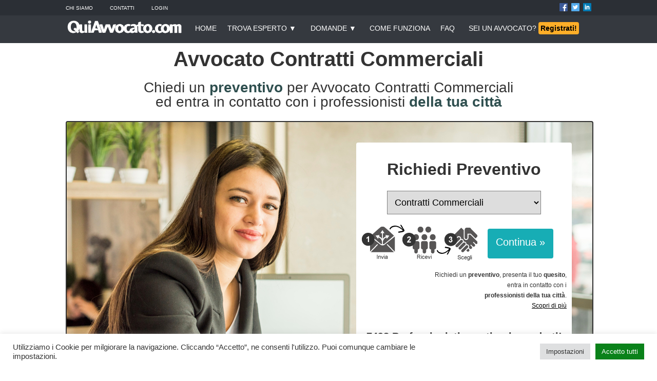

--- FILE ---
content_type: text/html; charset=UTF-8
request_url: https://www.quiavvocato.com/contratti_commerciali-avvocati/
body_size: 19534
content:
<!DOCTYPE html>
<html lang="it-IT">
<head>
<meta name="viewport" content="width=device-width, initial-scale=1">    
<meta charset="UTF-8">
<link rel="profile" href="https://gmpg.org/xfn/11">
<link rel='icon' type='image/x-icon' href='/qa/favicon.ico' />	
<title>Contratti Commerciali - Avvocati  - QuiAvvocato.com</title>
<!-- Questo sito web esegue CAOS per WordPress -->
<meta name='robots' content='index, follow, max-image-preview:large, max-snippet:-1, max-video-preview:-1' />
<style>img:is([sizes="auto" i], [sizes^="auto," i]) { contain-intrinsic-size: 3000px 1500px }</style>
<!-- This site is optimized with the Yoast SEO plugin v26.3 - https://yoast.com/wordpress/plugins/seo/ -->
<meta name="description" content="Trova Avvocati Contratti Commerciali a  e chiedi un preventivo." />
<link rel="canonical" href="https://www.quiavvocato.com/contratti_commerciali-avvocati/" />
<link rel="next" href="https://www.quiavvocato.com/contratti_commerciali-avvocati/page/2/" />
<meta property="og:locale" content="it_IT" />
<meta property="og:type" content="article" />
<meta property="og:title" content="Contratti Commerciali - Avvocati  - QuiAvvocato.com" />
<meta property="og:description" content="Trova Avvocati Contratti Commerciali a  e chiedi un preventivo." />
<meta property="og:url" content="https://www.quiavvocato.com/contratti_commerciali-avvocati/" />
<meta property="og:site_name" content="QuiAvvocato.com" />
<meta name="twitter:card" content="summary_large_image" />
<script type="application/ld+json" class="yoast-schema-graph">{"@context":"https://schema.org","@graph":[{"@type":"CollectionPage","@id":"https://www.quiavvocato.com/contratti_commerciali-avvocati/","url":"https://www.quiavvocato.com/contratti_commerciali-avvocati/","name":"Avvocati Contratti Commerciali - QuiAvvocato.com","isPartOf":{"@id":"https://www.quiavvocato.com/#website"},"primaryImageOfPage":{"@id":"https://www.quiavvocato.com/contratti_commerciali-avvocati/#primaryimage"},"image":{"@id":"https://www.quiavvocato.com/contratti_commerciali-avvocati/#primaryimage"},"thumbnailUrl":"https://www.quiavvocato.com/wp-content/uploads/2023/07/PhotoRoom_20230513_192552.jpeg","description":"Studio Legale Contratti Commerciali, trova avvocati per Contratti Commerciali e chiedi un preventivo per le tue esigenze di consulenza legale, civile e penale.","breadcrumb":{"@id":"https://www.quiavvocato.com/contratti_commerciali-avvocati/#breadcrumb"},"inLanguage":"it-IT"},{"@type":"ImageObject","inLanguage":"it-IT","@id":"https://www.quiavvocato.com/contratti_commerciali-avvocati/#primaryimage","url":"https://www.quiavvocato.com/wp-content/uploads/2023/07/PhotoRoom_20230513_192552.jpeg","contentUrl":"https://www.quiavvocato.com/wp-content/uploads/2023/07/PhotoRoom_20230513_192552.jpeg","width":1340,"height":1377},{"@type":"BreadcrumbList","@id":"https://www.quiavvocato.com/contratti_commerciali-avvocati/#breadcrumb","itemListElement":[{"@type":"ListItem","position":1,"name":"Home","item":"https://www.quiavvocato.com/"},{"@type":"ListItem","position":2,"name":"Contratti Commerciali"}]},{"@type":"WebSite","@id":"https://www.quiavvocato.com/#website","url":"https://www.quiavvocato.com/","name":"QuiAvvocato.com","description":"Il portale degli Avvocati","publisher":{"@id":"https://www.quiavvocato.com/#organization"},"potentialAction":[{"@type":"SearchAction","target":{"@type":"EntryPoint","urlTemplate":"https://www.quiavvocato.com/?s={search_term_string}"},"query-input":{"@type":"PropertyValueSpecification","valueRequired":true,"valueName":"search_term_string"}}],"inLanguage":"it-IT"},{"@type":"Organization","@id":"https://www.quiavvocato.com/#organization","name":"QuiAvvocato.com","url":"https://www.quiavvocato.com/","logo":{"@type":"ImageObject","inLanguage":"it-IT","@id":"https://www.quiavvocato.com/#/schema/logo/image/","url":"https://www.quiavvocato.com/wp-content/uploads/2021/11/quiavvocato-logo-2020-2.png","contentUrl":"https://www.quiavvocato.com/wp-content/uploads/2021/11/quiavvocato-logo-2020-2.png","width":350,"height":49,"caption":"QuiAvvocato.com"},"image":{"@id":"https://www.quiavvocato.com/#/schema/logo/image/"}}]}</script>
<!-- / Yoast SEO plugin. -->
<link rel='dns-prefetch' href='//maps.googleapis.com' />
<link rel='preconnect' href='//www.google-analytics.com' />
<link rel="alternate" type="application/rss+xml" title="Feed QuiAvvocato.com &raquo; Contratti Commerciali Categoria Professionisti" href="https://www.quiavvocato.com/contratti_commerciali-avvocati/feed/" />
<!-- <link rel='stylesheet' id='wp-block-library-css' href='https://www.quiavvocato.com/wp-includes/css/dist/block-library/style.min.css?ver=6.8.3' type='text/css' media='all' /> -->
<link rel="stylesheet" type="text/css" href="//www.quiavvocato.com/wp-content/cache/wpfc-minified/e49xbt4/84py.css" media="all"/>
<style id='classic-theme-styles-inline-css' type='text/css'>
/*! This file is auto-generated */
.wp-block-button__link{color:#fff;background-color:#32373c;border-radius:9999px;box-shadow:none;text-decoration:none;padding:calc(.667em + 2px) calc(1.333em + 2px);font-size:1.125em}.wp-block-file__button{background:#32373c;color:#fff;text-decoration:none}
</style>
<style id='global-styles-inline-css' type='text/css'>
:root{--wp--preset--aspect-ratio--square: 1;--wp--preset--aspect-ratio--4-3: 4/3;--wp--preset--aspect-ratio--3-4: 3/4;--wp--preset--aspect-ratio--3-2: 3/2;--wp--preset--aspect-ratio--2-3: 2/3;--wp--preset--aspect-ratio--16-9: 16/9;--wp--preset--aspect-ratio--9-16: 9/16;--wp--preset--color--black: #000000;--wp--preset--color--cyan-bluish-gray: #abb8c3;--wp--preset--color--white: #ffffff;--wp--preset--color--pale-pink: #f78da7;--wp--preset--color--vivid-red: #cf2e2e;--wp--preset--color--luminous-vivid-orange: #ff6900;--wp--preset--color--luminous-vivid-amber: #fcb900;--wp--preset--color--light-green-cyan: #7bdcb5;--wp--preset--color--vivid-green-cyan: #00d084;--wp--preset--color--pale-cyan-blue: #8ed1fc;--wp--preset--color--vivid-cyan-blue: #0693e3;--wp--preset--color--vivid-purple: #9b51e0;--wp--preset--gradient--vivid-cyan-blue-to-vivid-purple: linear-gradient(135deg,rgba(6,147,227,1) 0%,rgb(155,81,224) 100%);--wp--preset--gradient--light-green-cyan-to-vivid-green-cyan: linear-gradient(135deg,rgb(122,220,180) 0%,rgb(0,208,130) 100%);--wp--preset--gradient--luminous-vivid-amber-to-luminous-vivid-orange: linear-gradient(135deg,rgba(252,185,0,1) 0%,rgba(255,105,0,1) 100%);--wp--preset--gradient--luminous-vivid-orange-to-vivid-red: linear-gradient(135deg,rgba(255,105,0,1) 0%,rgb(207,46,46) 100%);--wp--preset--gradient--very-light-gray-to-cyan-bluish-gray: linear-gradient(135deg,rgb(238,238,238) 0%,rgb(169,184,195) 100%);--wp--preset--gradient--cool-to-warm-spectrum: linear-gradient(135deg,rgb(74,234,220) 0%,rgb(151,120,209) 20%,rgb(207,42,186) 40%,rgb(238,44,130) 60%,rgb(251,105,98) 80%,rgb(254,248,76) 100%);--wp--preset--gradient--blush-light-purple: linear-gradient(135deg,rgb(255,206,236) 0%,rgb(152,150,240) 100%);--wp--preset--gradient--blush-bordeaux: linear-gradient(135deg,rgb(254,205,165) 0%,rgb(254,45,45) 50%,rgb(107,0,62) 100%);--wp--preset--gradient--luminous-dusk: linear-gradient(135deg,rgb(255,203,112) 0%,rgb(199,81,192) 50%,rgb(65,88,208) 100%);--wp--preset--gradient--pale-ocean: linear-gradient(135deg,rgb(255,245,203) 0%,rgb(182,227,212) 50%,rgb(51,167,181) 100%);--wp--preset--gradient--electric-grass: linear-gradient(135deg,rgb(202,248,128) 0%,rgb(113,206,126) 100%);--wp--preset--gradient--midnight: linear-gradient(135deg,rgb(2,3,129) 0%,rgb(40,116,252) 100%);--wp--preset--font-size--small: 13px;--wp--preset--font-size--medium: 20px;--wp--preset--font-size--large: 36px;--wp--preset--font-size--x-large: 42px;--wp--preset--spacing--20: 0.44rem;--wp--preset--spacing--30: 0.67rem;--wp--preset--spacing--40: 1rem;--wp--preset--spacing--50: 1.5rem;--wp--preset--spacing--60: 2.25rem;--wp--preset--spacing--70: 3.38rem;--wp--preset--spacing--80: 5.06rem;--wp--preset--shadow--natural: 6px 6px 9px rgba(0, 0, 0, 0.2);--wp--preset--shadow--deep: 12px 12px 50px rgba(0, 0, 0, 0.4);--wp--preset--shadow--sharp: 6px 6px 0px rgba(0, 0, 0, 0.2);--wp--preset--shadow--outlined: 6px 6px 0px -3px rgba(255, 255, 255, 1), 6px 6px rgba(0, 0, 0, 1);--wp--preset--shadow--crisp: 6px 6px 0px rgba(0, 0, 0, 1);}:where(.is-layout-flex){gap: 0.5em;}:where(.is-layout-grid){gap: 0.5em;}body .is-layout-flex{display: flex;}.is-layout-flex{flex-wrap: wrap;align-items: center;}.is-layout-flex > :is(*, div){margin: 0;}body .is-layout-grid{display: grid;}.is-layout-grid > :is(*, div){margin: 0;}:where(.wp-block-columns.is-layout-flex){gap: 2em;}:where(.wp-block-columns.is-layout-grid){gap: 2em;}:where(.wp-block-post-template.is-layout-flex){gap: 1.25em;}:where(.wp-block-post-template.is-layout-grid){gap: 1.25em;}.has-black-color{color: var(--wp--preset--color--black) !important;}.has-cyan-bluish-gray-color{color: var(--wp--preset--color--cyan-bluish-gray) !important;}.has-white-color{color: var(--wp--preset--color--white) !important;}.has-pale-pink-color{color: var(--wp--preset--color--pale-pink) !important;}.has-vivid-red-color{color: var(--wp--preset--color--vivid-red) !important;}.has-luminous-vivid-orange-color{color: var(--wp--preset--color--luminous-vivid-orange) !important;}.has-luminous-vivid-amber-color{color: var(--wp--preset--color--luminous-vivid-amber) !important;}.has-light-green-cyan-color{color: var(--wp--preset--color--light-green-cyan) !important;}.has-vivid-green-cyan-color{color: var(--wp--preset--color--vivid-green-cyan) !important;}.has-pale-cyan-blue-color{color: var(--wp--preset--color--pale-cyan-blue) !important;}.has-vivid-cyan-blue-color{color: var(--wp--preset--color--vivid-cyan-blue) !important;}.has-vivid-purple-color{color: var(--wp--preset--color--vivid-purple) !important;}.has-black-background-color{background-color: var(--wp--preset--color--black) !important;}.has-cyan-bluish-gray-background-color{background-color: var(--wp--preset--color--cyan-bluish-gray) !important;}.has-white-background-color{background-color: var(--wp--preset--color--white) !important;}.has-pale-pink-background-color{background-color: var(--wp--preset--color--pale-pink) !important;}.has-vivid-red-background-color{background-color: var(--wp--preset--color--vivid-red) !important;}.has-luminous-vivid-orange-background-color{background-color: var(--wp--preset--color--luminous-vivid-orange) !important;}.has-luminous-vivid-amber-background-color{background-color: var(--wp--preset--color--luminous-vivid-amber) !important;}.has-light-green-cyan-background-color{background-color: var(--wp--preset--color--light-green-cyan) !important;}.has-vivid-green-cyan-background-color{background-color: var(--wp--preset--color--vivid-green-cyan) !important;}.has-pale-cyan-blue-background-color{background-color: var(--wp--preset--color--pale-cyan-blue) !important;}.has-vivid-cyan-blue-background-color{background-color: var(--wp--preset--color--vivid-cyan-blue) !important;}.has-vivid-purple-background-color{background-color: var(--wp--preset--color--vivid-purple) !important;}.has-black-border-color{border-color: var(--wp--preset--color--black) !important;}.has-cyan-bluish-gray-border-color{border-color: var(--wp--preset--color--cyan-bluish-gray) !important;}.has-white-border-color{border-color: var(--wp--preset--color--white) !important;}.has-pale-pink-border-color{border-color: var(--wp--preset--color--pale-pink) !important;}.has-vivid-red-border-color{border-color: var(--wp--preset--color--vivid-red) !important;}.has-luminous-vivid-orange-border-color{border-color: var(--wp--preset--color--luminous-vivid-orange) !important;}.has-luminous-vivid-amber-border-color{border-color: var(--wp--preset--color--luminous-vivid-amber) !important;}.has-light-green-cyan-border-color{border-color: var(--wp--preset--color--light-green-cyan) !important;}.has-vivid-green-cyan-border-color{border-color: var(--wp--preset--color--vivid-green-cyan) !important;}.has-pale-cyan-blue-border-color{border-color: var(--wp--preset--color--pale-cyan-blue) !important;}.has-vivid-cyan-blue-border-color{border-color: var(--wp--preset--color--vivid-cyan-blue) !important;}.has-vivid-purple-border-color{border-color: var(--wp--preset--color--vivid-purple) !important;}.has-vivid-cyan-blue-to-vivid-purple-gradient-background{background: var(--wp--preset--gradient--vivid-cyan-blue-to-vivid-purple) !important;}.has-light-green-cyan-to-vivid-green-cyan-gradient-background{background: var(--wp--preset--gradient--light-green-cyan-to-vivid-green-cyan) !important;}.has-luminous-vivid-amber-to-luminous-vivid-orange-gradient-background{background: var(--wp--preset--gradient--luminous-vivid-amber-to-luminous-vivid-orange) !important;}.has-luminous-vivid-orange-to-vivid-red-gradient-background{background: var(--wp--preset--gradient--luminous-vivid-orange-to-vivid-red) !important;}.has-very-light-gray-to-cyan-bluish-gray-gradient-background{background: var(--wp--preset--gradient--very-light-gray-to-cyan-bluish-gray) !important;}.has-cool-to-warm-spectrum-gradient-background{background: var(--wp--preset--gradient--cool-to-warm-spectrum) !important;}.has-blush-light-purple-gradient-background{background: var(--wp--preset--gradient--blush-light-purple) !important;}.has-blush-bordeaux-gradient-background{background: var(--wp--preset--gradient--blush-bordeaux) !important;}.has-luminous-dusk-gradient-background{background: var(--wp--preset--gradient--luminous-dusk) !important;}.has-pale-ocean-gradient-background{background: var(--wp--preset--gradient--pale-ocean) !important;}.has-electric-grass-gradient-background{background: var(--wp--preset--gradient--electric-grass) !important;}.has-midnight-gradient-background{background: var(--wp--preset--gradient--midnight) !important;}.has-small-font-size{font-size: var(--wp--preset--font-size--small) !important;}.has-medium-font-size{font-size: var(--wp--preset--font-size--medium) !important;}.has-large-font-size{font-size: var(--wp--preset--font-size--large) !important;}.has-x-large-font-size{font-size: var(--wp--preset--font-size--x-large) !important;}
:where(.wp-block-post-template.is-layout-flex){gap: 1.25em;}:where(.wp-block-post-template.is-layout-grid){gap: 1.25em;}
:where(.wp-block-columns.is-layout-flex){gap: 2em;}:where(.wp-block-columns.is-layout-grid){gap: 2em;}
:root :where(.wp-block-pullquote){font-size: 1.5em;line-height: 1.6;}
</style>
<!-- <link rel='stylesheet' id='cookie-law-info-css' href='https://www.quiavvocato.com/wp-content/plugins/cookie-law-info/legacy/public/css/cookie-law-info-public.css?ver=3.3.6' type='text/css' media='all' /> -->
<!-- <link rel='stylesheet' id='cookie-law-info-gdpr-css' href='https://www.quiavvocato.com/wp-content/plugins/cookie-law-info/legacy/public/css/cookie-law-info-gdpr.css?ver=3.3.6' type='text/css' media='all' /> -->
<!-- <link rel='stylesheet' id='theme-styles-css' href='https://www.quiavvocato.com/wp-content/themes/quitheme/desktop.css?ver=1.1.2' type='text/css' media='all' /> -->
<!-- <link rel='stylesheet' id='mobile-theme-styles-css' href='https://www.quiavvocato.com/wp-content/themes/quitheme/mobile.css?ver=1.0.9' type='text/css' media='all' /> -->
<link rel="stylesheet" type="text/css" href="//www.quiavvocato.com/wp-content/cache/wpfc-minified/7bm2bo7k/84py.css" media="all"/>
<script src='//www.quiavvocato.com/wp-content/cache/wpfc-minified/ke012r10/84py.js' type="text/javascript"></script>
<!-- <script type="text/javascript" src="https://www.quiavvocato.com/wp-includes/js/jquery/jquery.min.js?ver=3.7.1" id="jquery-core-js"></script> -->
<!-- <script type="text/javascript" src="https://www.quiavvocato.com/wp-includes/js/jquery/jquery-migrate.min.js?ver=3.4.1" id="jquery-migrate-js"></script> -->
<script type="text/javascript" id="cookie-law-info-js-extra">
/* <![CDATA[ */
var Cli_Data = {"nn_cookie_ids":[],"cookielist":[],"non_necessary_cookies":[],"ccpaEnabled":"","ccpaRegionBased":"","ccpaBarEnabled":"","strictlyEnabled":["necessary","obligatoire"],"ccpaType":"gdpr","js_blocking":"1","custom_integration":"","triggerDomRefresh":"","secure_cookies":""};
var cli_cookiebar_settings = {"animate_speed_hide":"500","animate_speed_show":"500","background":"#FFF","border":"#b1a6a6c2","border_on":"","button_1_button_colour":"#0d4d70","button_1_button_hover":"#0a3e5a","button_1_link_colour":"#fff","button_1_as_button":"1","button_1_new_win":"","button_2_button_colour":"#333","button_2_button_hover":"#292929","button_2_link_colour":"#444","button_2_as_button":"","button_2_hidebar":"","button_3_button_colour":"#dedfe0","button_3_button_hover":"#b2b2b3","button_3_link_colour":"#333333","button_3_as_button":"1","button_3_new_win":"","button_4_button_colour":"#dedfe0","button_4_button_hover":"#b2b2b3","button_4_link_colour":"#333333","button_4_as_button":"1","button_7_button_colour":"#0a821a","button_7_button_hover":"#086815","button_7_link_colour":"#fff","button_7_as_button":"1","button_7_new_win":"","font_family":"inherit","header_fix":"","notify_animate_hide":"1","notify_animate_show":"","notify_div_id":"#cookie-law-info-bar","notify_position_horizontal":"right","notify_position_vertical":"bottom","scroll_close":"","scroll_close_reload":"","accept_close_reload":"","reject_close_reload":"","showagain_tab":"","showagain_background":"#fff","showagain_border":"#000","showagain_div_id":"#cookie-law-info-again","showagain_x_position":"100px","text":"#333333","show_once_yn":"","show_once":"10000","logging_on":"","as_popup":"","popup_overlay":"1","bar_heading_text":"","cookie_bar_as":"banner","popup_showagain_position":"bottom-right","widget_position":"left"};
var log_object = {"ajax_url":"https:\/\/www.quiavvocato.com\/wp-admin\/admin-ajax.php"};
/* ]]> */
</script>
<script src='//www.quiavvocato.com/wp-content/cache/wpfc-minified/6zqntw8g/84py.js' type="text/javascript"></script>
<!-- <script type="text/javascript" src="https://www.quiavvocato.com/wp-content/plugins/cookie-law-info/legacy/public/js/cookie-law-info-public.js?ver=3.3.6" id="cookie-law-info-js"></script> -->
<script type="text/javascript" src="https://maps.googleapis.com/maps/api/js?key=AIzaSyBJVaNC0R5Ep2hoKMhVnwRXAFLYP8ioZiY&amp;libraries=places&amp;callback=Function.prototype&amp;ver=6.8.3" id="googlemaps_js-js"></script>
<script src='//www.quiavvocato.com/wp-content/cache/wpfc-minified/dh4c1572/84py.js' type="text/javascript"></script>
<!-- <script data-cfasync="false" type="text/javascript" src="https://www.quiavvocato.com/wp-content/uploads/caos/bbbf4e4e.js?id=G-DNFQQWXC3R" id="caos-gtag-js"></script> -->
<script data-cfasync="false" type="text/javascript" id="caos-gtag-js-after">
/* <![CDATA[ */
window.dataLayer = window.dataLayer || [];
function gtag() {
dataLayer.push(arguments);
}
gtag('js', new Date());
gtag('config', 'G-DNFQQWXC3R', {"cookie_domain":"www.quiavvocato.com","cookie_flags":"samesite=none;secure","allow_google_signals":true});
/* ]]> */
</script>
<script></script><link rel="https://api.w.org/" href="https://www.quiavvocato.com/wp-json/" /><link rel="EditURI" type="application/rsd+xml" title="RSD" href="https://www.quiavvocato.com/xmlrpc.php?rsd" />
<link rel="icon" href="https://www.quiavvocato.com/wp-content/uploads/2023/02/cropped-qa-favicon-32x32.jpg" sizes="32x32" />
<link rel="icon" href="https://www.quiavvocato.com/wp-content/uploads/2023/02/cropped-qa-favicon-192x192.jpg" sizes="192x192" />
<link rel="apple-touch-icon" href="https://www.quiavvocato.com/wp-content/uploads/2023/02/cropped-qa-favicon-180x180.jpg" />
<meta name="msapplication-TileImage" content="https://www.quiavvocato.com/wp-content/uploads/2023/02/cropped-qa-favicon-270x270.jpg" />
<noscript><style> .wpb_animate_when_almost_visible { opacity: 1; }</style></noscript>
<style>
@font-face {
font-family: 'Poppins';
font-style: normal;
font-weight: 400;
font-display: swap;    
src: local('Poppins Regular'), local('Poppins-Regular'), url(fonts/Poppins/Poppins-Regular.ttf) format('ttf');
unicode-range: U+0000-00FF, U+0131, U+0152-0153, U+02BB-02BC, U+02C6, U+02DA, U+02DC, U+2000-206F, U+2074, U+20AC, U+2122, U+2191, U+2193, U+2212, U+2215, U+FEFF, U+FFFD;
}
/* latin */
@font-face {
font-family: 'Poppins';
font-style: normal;
font-weight: 700;
font-display: swap;    
src: local('Poppins Bold'), local('Poppins-Bold'), url(fonts/Poppins/Poppins-Bold.ttf) format('ttf');
unicode-range: U+0000-00FF, U+0131, U+0152-0153, U+02BB-02BC, U+02C6, U+02DA, U+02DC, U+2000-206F, U+2074, U+20AC, U+2122, U+2191, U+2193, U+2212, U+2215, U+FEFF, U+FFFD;
}    
html {
overflow-x: hidden;
}	
body {
margin: 0;
padding: 0;
line-height: 20px;
font-family: 'Poppins',sans-serif;
font-size: 14px;
color: #333333;
background: #fff;
}
a:link, a:visited { color: #000; text-decoration: none; } 
a:active, a:hover { color: #000; text-decoration: underline; }
div {padding:0; margin:0;}  
.no_mobile {display:inline-block;} 
.no_desktop {display:none;} 	
h1 {line-height:30px;}	
h2 {line-height:28px; font-size:22px;}	
@media only screen and (max-width : 420px) {
.no_desktop {display:inline-block;} 
.no_mobile {display:none;}
}
</style>
<script async src="https://www.googletagmanager.com/gtag/js?id=UA-42898807-1"></script>
<script>
window.dataLayer = window.dataLayer || [];
function gtag(){dataLayer.push(arguments);}
gtag('js', new Date());
gtag('config', 'UA-42898807-1');
</script>
</head>
<body class="archive tax-categorie_professionisti term-contratti_commerciali-avvocati term-1465 wp-theme-quitheme wpb-js-composer js-comp-ver-8.7.2 vc_responsive">
<style>
.top-first-row {
margin:0;
padding:0;
width:100%;
background:rgba(43,47,53,.9);
position:fixed;
left:0;
top:0;
transition:background 0.5s ease;
height:30px;
}   
.inner-tfr {
margin:6px auto 0;
width: 1024px;
color:#FFF;
font-size:10px;
}    
.inner-tfr-left {
float:left;
width:512px;
margin:0;
padding:0;
}   
.inner-tfr-left span {
margin-right:30px;
text-transform: uppercase;
}     
.inner-tfr-left span a {
text-decoration: none;
color: #FFFFFF;
}  
.inner-tfr-right {
float:left;
width:512px;
margin:0;
padding:0;
text-align:right;
}    
.inner-tfr-right span {
margin-left:4px;
}  
.inner-tfr-right span img {
height:16px;
width:16px;
border:0px;
}     
@media only screen and (max-width : 420px) {
.top-first-row {display:none;}
}    
</style>
<div class="top-first-row">
<div class="inner-tfr">
<div class="inner-tfr-left">
<span><a href="https://www.quiavvocato.com/chi_siamo/" rel="nofollow">Chi Siamo</a></span>
<span><a href="https://www.quiavvocato.com/contatti/" rel="nofollow">Contatti</a></span>
<span><a href="/gestione" rel="nofollow">Login</a></span>
</div>
<div class="inner-tfr-right">
<span><img alt="Facebook QuiAvvocato.com" src="[data-uri]"></span>
<span><img  alt="Twitter QuiAvvocato.com" src="[data-uri]"></span>
<span><img  alt="Linkedin QuiAvvocato.com" src="[data-uri]"></span>
</div>
</div>
</div><style>
.top-menu {
margin:30px 0 0;
padding:0;
width:100%;
background:rgba(43,47,53,.25);
position:fixed;
left:0;
top:0;
transition:background 0.5s ease;
height:54px;
z-index:1;
}   
.inner-tm {
margin:0 auto;
width: 1024px;
color:#FFF;
}    
.logo {
margin:0;
padding:0;
width:240px;
float:left;
}  
.logo img {
width:230px; 
margin: 6px 0 0;
}    
.logo h1, .logo a {margin: 0;}    
.menu {
margin:0;
padding:16px 0 0;
width:540px;
float:left;
text-align:center;
}
.registrati {
margin:0;
padding:15px 0 0;
width:236px;
float:left;
text-align:right;
} 
.menu a, .registrati a {
margin-right:16px;
color:#FFF;
text-decoration: none;
}    
@media only screen and (max-width : 420px) {
.top-menu {
margin:0px; width:100vw; height:60px;
background:rgba(43,47,53,1);
position:unset;
}
.registrati {display:none;}
.logo, .menu {float:none; width:100%; text-align:center;}
.menu {padding:6px 0 0;}
.inner-tm {width:100%;}
.logo img {width:350px; margin:0;}
.log a {margin:0;}
.nomobile {display:inline;}
.menu a {
font-size: 12px;
margin: 4px 0;
width:110px;
padding:3px;
border:1px solid #717171;
display:inline-block;
background: rgba(43,47,53,0.5);
}
}   
@media only screen and (min-width: 320px) and (max-width:360px) {
.logo img {
width: 280px;
margin: 0;
}
.menu {padding:14px 0 0;}
.menu a {
font-size: 12px;
margin: 4px 0;
width:104px;
}
}       
@media only screen and (min-width: 280px) and (max-width:320px) {
.top-menu {
height:52px;
}
.logo img {
width: 320px;
margin: 0;
}
.menu a {
font-size: 10px;
margin: 4px 0;
width:90px;
padding:3px;
border:1px solid #717171;
display:inline-block;
}
}    
@media only screen and (max-width : 280px) {
.top-menu {
height:52px;
}
.logo img {
width: 280px;
margin: 0;
}
.menu a {
font-size: 8px;
margin: 4px 0;
width:80px;
padding:3px;
border:1px solid #717171;
display:inline-block;
}
}     
</style>
<script>
if (document.body.classList.contains('home')) {
const checkpoint = 50; 
window.addEventListener("scroll", () => {
const currentScroll = window.pageYOffset;
if (window.screen.width > 420 && currentScroll <= checkpoint) {
document.querySelector(".top-menu").style.backgroundColor= 'rgba(43,47,53,.25)';
} else {
document.querySelector(".top-menu").style.backgroundColor= 'rgba(43,47,53,.95)';
}
});
}
</script>
<style>
#nav {
list-style: none inside;
margin: 0;
padding: 0;
text-align: center;
text-transform: uppercase;
}
#nav li {
display: block;
position: relative;
float: left;
/* background: #24af15; */
/* menu background color */
}
#nav li a {
display: block;
padding: 0 8px;
text-decoration: none;
width: 200px;
/* this is the width of the menu items */
line-height: 30px;
/* this is the hieght of the menu items */
color: #ffffff;
/* list item font color */
}
#nav li li a {
font-size: 80%;
}
#nav li li {
text-align: left;
background: #0eb1d2;
}
/* smaller font size for sub menu items */
#nav li:hover {
background: #0eb1d2;
}
#nav li li:hover {
background: #000;
}
/* highlights current hovered list item and the parent list items when hovering over sub menues */
#nav ul {
position: absolute;
padding: 0;
left: 0;
display: none;
/* hides sublists */
}
#nav li:hover ul ul {
display: none;
}
/* hides sub-sublists */
#nav li:hover ul {
display: block;
}
/* shows sublist on hover */
#nav li li:hover ul {
display: block;
/* shows sub-sublist on hover */
margin-left: 200px;
/* this should be the same width as the parent list item */
margin-top: -35px;
/* aligns top of sub menu with top of list item */
}
</style>
<div class="top-menu">
<div class="inner-tm">
<div class="logo">
<h1><a href="/" title="Home QuiAvvocato.com"><img src="https://www.quiavvocato.com/qa/quiavvocato-logo-2020-2.png" alt="QuiAvvocato.com"></a></h1>
</div>
<div class="menu" style="padding:10px 0 0;">
<ul id="nav">
<li><a href="/" title="" style="width:50px; margin-right:0;">HOME</a></li>
<li><a href="/come-funziona/" title="" style="width:136px; margin-right:0;">TROVA ESPERTO  &#9660;</a>
<ul>
<li><a href="https://www.quiavvocato.com/affidamento_figli-avvocati/" title="Affidamento dei Figli">Affidamento dei Figli</a></li>						
<li><a href="https://www.quiavvocato.com/diritto_amministrativo-avvocati/" title="Diritto Amministrativo">Diritto Amministrativo</a></li>						
<li><a href="https://www.quiavvocato.com/diritto_commerciale-avvocati/" title="Diritto Commerciale">Diritto Commerciale</a></li>						
<li><a href="https://www.quiavvocato.com/diritto_famiglia-avvocati/" title="Diritto di Famiglia">Diritto di Famiglia</a></li>						
<li><a href="https://www.quiavvocato.com/diritto_internazionale-avvocati/" title="Diritto Internazionale">Diritto Internazionale</a></li>						
<li><a href="https://www.quiavvocato.com/diritto_sportivo-avvocati/" title="Diritto Sportivo">Diritto Sportivo</a></li>						
<li><a href="https://www.quiavvocato.com/diritto_tributario-avvocati/" title="Diritto Tributario">Diritto Tributario</a></li>						
<li><a href="https://www.quiavvocato.com/edilizia_urbanistica-avvocati/" title="Edilizia, Urbanistica">Edilizia, Urbanistica</a></li>						
<li><a href="https://www.quiavvocato.com/infortunistica_stradale-avvocati/" title="Infortunistica Stradale">Infortunistica Stradale</a></li>						
<li><a href="https://www.quiavvocato.com/infortunistica_lavoro-avvocati/" title="Infortunistica sul Lavoro">Infortunistica sul Lavoro</a></li>						
<li><a href="https://www.quiavvocato.com/lavoro_controversie-avvocati/" title="Lavoro Controversie">Lavoro Controversie</a></li>						
<li><a href="https://www.quiavvocato.com/locazione_immobili-avvocati/" title="Locazione Immobili">Locazione Immobili</a></li>						
<li><a href="https://www.quiavvocato.com/processo_civile-avvocati/" title="Processo Civile">Processo Civile</a></li>						
<li><a href="https://www.quiavvocato.com/processo_penale-avvocati/" title="Processo Penale">Processo Penale</a></li>						
<li><a href="https://www.quiavvocato.com/separazione_divorzio-avvocati/" title="Separazione e Divorzio">Separazione e Divorzio</a></li>						
<li><a href="https://www.quiavvocato.com/societa-avvocati/" title="Società">Società</a></li>						
<li><a href="https://www.quiavvocato.com/tutela_consumatori-avvocati/" title="Tutela Consumatori">Tutela Consumatori</a></li>						
</ul>
</li>
<li><a href="https://www.quiavvocato.com/preventivo/" style="width:110px; margin-right:0;">DOMANDE &#9660;</a>
<ul>
<li><a href="/preventivi/diritto_commerciale/" title="Diritto Commerciale">Diritto Commerciale</a></li>						
<li><a href="/preventivi/diritto_famiglia/" title="Diritto di Famiglia">Diritto di Famiglia</a></li>						
<li><a href="/preventivi/diritto_internazionale/" title="Diritto Internazionale">Diritto Internazionale</a></li>						
<li><a href="/preventivi/diritto_sportivo/" title="Diritto Sportivo">Diritto Sportivo</a></li>						
<li><a href="/preventivi/diritto_tributario/" title="Diritto Tributario">Diritto Tributario</a></li>						
<li><a href="/preventivi/edilizia_urbanistica/" title="Edilizia, Urbanistica">Edilizia, Urbanistica</a></li>						
<li><a href="/preventivi/infortunistica_lavoro/" title="Infortunistica sul Lavoro">Infortunistica sul Lavoro</a></li>						
<li><a href="/preventivi/lavoro_controversie/" title="Lavoro Controversie">Lavoro Controversie</a></li>						
<li><a href="/preventivi/locazione_immobili/" title="Locazione Immobili">Locazione Immobili</a></li>						
<li><a href="/preventivi/processo_civile/" title="Processo Civile">Processo Civile</a></li>						
<li><a href="/preventivi/processo_penale/" title="Processo Penale">Processo Penale</a></li>						
<li><a href="/preventivi/separazione_divorzio/" title="Separazione e Divorzio">Separazione e Divorzio</a></li>						
<li><a href="/preventivi/societa/" title="Società">Società</a></li>						
<li><a href="/preventivi/successioni/" title="Successioni">Successioni</a></li>						
<li><a href="/preventivi/tutela_consumatori/" title="Tutela Consumatori">Tutela Consumatori</a></li>						
</ul>
</li>
<li><a href="/come-funziona/"  style="width:118px; margin-right:0;">COME FUNZIONA</a></li>
<li><a href="https://commercialista.zendesk.com/hc/it" target="_blank" title="FAQ QuiAvvocato.com"  style="width:36px; margin-right:0;">FAQ</a></li>
</ul>
</div>
<div class="registrati">            <a href="/iscrizione/">SEI UN AVVOCATO? <span style="background-color:#FFAE28; border-radius: 4px; color:#000000; font-weight: bold; padding:4px;">Registrati!</a></a>
</div>
</div>
</div>
<style>
.top-menu{ 
background-color: rgba(43, 47, 53, 0.95);
position:absolute;
}
.top-first-row { 
background-color: rgba(43, 47, 53, 1);
position:absolute;
}
.main-content {
width:100%;  
padding: 50px 0 0;
/* height:460px; */
} 
</style>
<style>
#categorie-professionisti {
width:1024px;
margin:0 auto 50px;
min-height:600px;
text-align:center;
margin-top:100px;
font-size:20px;
padding: 0;
}
#categorie-professionisti h2 {
font-weight: normal;
font-size:28px;
}
.testata-categorie-professionisti {
width:100%;
background-image: url("/qa/servizi-professionisti-top.jpg"); /* The image used */
background-color: #cccccc; /* Used if the image is unavailable */
min-height: 500px; /* You must set a specified height */
background-position: center; /* Center the image */
background-repeat: no-repeat; /* Do not repeat the image */
background-size: cover; /* Resize the background image to cover the entire container */
border:2px solid #313131;
border-radius: 4px;
}
.cat-richiedi-preventivo {
float:right;
width:400px;
height:400px;
padding: 10px;
background-color: #FFF;
border:2px rgba(255,255,255,1.00);
border-radius:4px;
margin:40px;
}
.select_categoria {
width: 300px;
height: 46px;
padding: 10px;
font-size: 18px;
border: 1px solid grey;
}
.broadcast {
margin: 20px 0;
}
.btn_continua_preventivo {
height:26px;
font-size:20px;
color:#FFF !important;
background-color:#17ADB5;
padding:16px;
border-radius: 4px;
float:left;
margin-left:20px;
margin-top:8px;
}
.btn_continua_preventivo:hover {
color:#FFF9F9;
}
.mini_info {
margin-top:16px;
text-align: right;
font-size:12px;
margin-bottom: 40px;
}
.testo_categoria {
background-color: #f5f5f5;
border-radius: 6px;
padding:60px;
text-align:left;
line-height:24px;
margin-top:30px;
}
.testo_categoria a {
text-decoration: underline;
}
.breadcrumbs {
text-align:left;
font-size:16px;
}
@media only screen and (max-width : 767px) {}
</style>
<div id="categorie-professionisti">
<h1>Avvocato Contratti Commerciali</h1>
<h2>Chiedi un <strong style="color:darkslategray;">preventivo</strong> per Avvocato Contratti Commerciali<br>ed entra in contatto con i professionisti <strong style="color:darkslategray;">della tua città</strong></h2>
<div class="testata-categorie-professionisti">
<div class="cat-richiedi-preventivo">
<h3 style="font-size:32px;">Richiedi Preventivo</h3>
<div class="broadcast">
<select name="id_categorie_professionisti" class="select_categoria" required>
<option value="">-- scegli --</option>
<option value="affidamento_figli-avvocati" title="Separazione, Divorzio e Affidamento dei Figli"   > Affidamento dei Figli </option>	
<option value="assicurazione-avvocati" title="Assicurazione auto e risarcimenti"   > Assicurazione </option>	
<option value="banche-avvocati" title="Tutela del Consumatore di servizi bancari e finanziari"   > Banche </option>	
<option value="cause-avvocati" title="Cause di Lavoro"   > Cause </option>	
<option value="comunione_beni-avvocati" title="Comunione dei Beni"   > Comunione Beni </option>	
<option value="condominio-avvocati" title="Condominio"   > Condominio </option>	
<option value="consulenza_tributaria-avvocati" title="Consulenza Fiscale e Tributaria"   > Consulenza Tributaria </option>	
<option value="contenzioso_tributario-avvocati" title="Contenzioso Tributario"   > Contenzioso Tributario </option>	
<option value="contratti_commerciali-avvocati" title="Contratti commerciali: locazione, vendita e registrazione contratti" selected  > Contratti Commerciali </option>	
<option value="contratto_locazione-avvocati" title="Contratto di Locazione"   > Contratto Locazione </option>	
<option value="contributo_unificato-avvocati" title="Contributo Unificato"   > Contributo Unificato </option>	
<option value="denuncia_inail-avvocati" title="Denuncia INAIL"   > Denuncia INAIL </option>	
<option value="diritto_amministrativo-avvocati" title="Diritto amministrativo, sanzioni e procedimento"   > Diritto Amministrativo </option>	
<option value="diritto_amministrativo_europeo-avvocati" title="Diritto Amministrativo Europeo"   > Diritto Amministrativo Europeo </option>	
<option value="diritto_commerciale-avvocati" title="Diritto Commerciale"   > Diritto Commerciale </option>	
<option value="diritto_famiglia-avvocati" title="Famiglia, Successioni, Comunione e Separazione dei Beni"   > Diritto di Famiglia </option>	
<option value="diritto_enti_locali-avvocati" title="Diritto Amministrativo degli Enti Locali"   > Diritto Enti Locali </option>	
<option value="diritto_internazionale-avvocati" title="Diritto Internazionale"   > Diritto Internazionale </option>	
<option value="diritto_internazionale_privato-avvocati" title="Diritto Internazionale Privato"   > Diritto Internazionale Privato </option>	
<option value="diritto_internazionale_pubblico-avvocati" title="Diritto Internazionale Pubblico"   > Diritto Internazionale Pubblico </option>	
<option value="diritto_internazionale_umanitario-avvocati" title="Diritto Internazionale Umanitario"   > Diritto Internazionale Umanitario </option>	
<option value="diritto_sportivo-avvocati" title="Diritto Sportivo"   > Diritto Sportivo </option>	
<option value="diritto_tributario-avvocati" title="Diritto Tributario (Fisco e Tributi)"   > Diritto Tributario </option>	
<option value="divorzio-avvocati" title="Divorzio"   > Divorzio </option>	
<option value="divorzio_breve-avvocati" title="Divorzio Breve"   > Divorzio Breve </option>	
<option value="donazioni-avvocati" title="Donazioni"   > Donazioni </option>	
<option value="edilizia_urbanistica-avvocati" title="Lavori di edilizia e diritto urbanistico"   > Edilizia, Urbanistica </option>	
<option value="fallimenti_aziende-avvocati" title="Fallimenti Aziende"   > Fallimenti Aziende </option>	
<option value="infortunistica_stradale-avvocati" title="Assicurazioni, Risarcimenti e Infortunistica Stradale"   > Infortunistica Stradale </option>	
<option value="infortunistica_lavoro-avvocati" title="Infortunistica sul Lavoro, Invalidità Civile e Medicina Legale"   > Infortunistica sul Lavoro </option>	
<option value="invalidita_civile-avvocati" title="Invalidità Civile"   > Invalidità Civile </option>	
<option value="lavoro_controversie-avvocati" title="Controversie e cause di lavoro"   > Lavoro Controversie </option>	
<option value="locazione_immobili-avvocati" title="Condominio e Locazione di Immobili"   > Locazione Immobili </option>	
<option value="medicina_legale-avvocati" title="Medicina Legale"   > Medicina Legale </option>	
<option value="procedimento_amministrativo-avvocati" title="Procedimento Amministrativo"   > Procedimento Amministrativo </option>	
<option value="processo_civile-avvocati" title="Tutela nel processo civile e sue fasi"   > Processo Civile </option>	
<option value="processo_penale-avvocati" title="Tutela nel processo penale e sue fasi"   > Processo Penale </option>	
<option value="recupero_crediti-avvocati" title="Recupero Crediti"   > Recupero Crediti </option>	
<option value="risarcimento-avvocati" title="Risarcimento Danni"   > Risarcimento </option>	
<option value="risarcimento_diretto-avvocati" title="Risarcimento Diretto"   > Risarcimento Diretto </option>	
<option value="separazione_beni-avvocati" title="Separazione dei beni: costi, pro e contro"   > Separazione Beni </option>	
<option value="separazione_consensuale-avvocati" title="Separazione Consensuale"   > Separazione Consensuale </option>	
<option value="separazione_divorzio-avvocati" title="Separazione, Divorzio e Affidamento dei Figli"   > Separazione e Divorzio </option>	
<option value="separazione_giudiziale-avvocati" title="Separazione Giudiziale"   > Separazione Giudiziale </option>	
<option value="societa-avvocati" title="Società, Fallimenti, Recupero crediti e Contratti commerciali"   > Società </option>	
<option value="sospensione_feriale-avvocati" title="Sospensione Feriale"   > Sospensione Feriale </option>	
<option value="successioni-avvocati" title="Successioni ereditarie"   > Successioni </option>	
<option value="telefonia-avvocati" title="Tutela del Consumatore Telefonia‎"   > Telefonia </option>	
<option value="tentativo_conciliazione-avvocati" title="Tentativo di Conciliazione"   > Tentativo Conciliazione </option>	
<option value="tutela_consumatori-avvocati" title="Tutela dei Consumatori e Turismo"   > Tutela Consumatori </option>	
<option value="vertenze_extragiudiziali-avvocati" title="Vertenze Extragiudiziali"   > Vertenze Extragiudiziali </option>	
<option value="viaggi-avvocati" title="Tutela del Consumatore - Viaggi"   > Viaggi </option>	
</select>
</div>	
<div class="broadcast">
<img src="/qa/broadcast_icons.png" style="float:left;"> <a href="/preventivo/servizio-contratti_commerciali/" class="btn_continua_preventivo">Continua &raquo;</a>
</div>
<div style="clear:both;"></div>
<div class="broadcast mini_info">
Richiedi un <strong>preventivo</strong>, presenta il tuo <strong>quesito</strong>,<br>
entra in contatto con i<br>
<strong>professionisti della tua città</strong>.<br>
<a href="/come-funziona/" style="text-decoration: underline;">Scopri di più</a>
</div>
<div style="clear:both;"></div>
<strong>7498 Professionisti pronti a risponderti!</strong>
<span style="font-size:12px;">Ricevi una proposta personalizzata da professionisti della tua città.</span>
</div>	
</div>
<div style="clear: both;"></div>
<div class="testo_categoria">
<h2 style="font-weight: bold; font-size:36px; line-height:42px;">Contratti commerciali: locazione, vendita e registrazione contratti</h2>
Il <strong>contratto di locazione commerciale</strong> viene concluso tra il locatore, proprietario del bene, e il conduttore ed ha ad oggetto immobili urbani preposti allo svolgimento di attività commerciali, industriali, artigianali, di interesse turistico o locali in cui svolgere attività professionali private. Secondo la <a href="https://www.commercialista.it/" target="_blank" rel="noopener">legge n° 392 del 27 luglio 1978</a> il contratto deve avere una durata minima di sei anni o di nove nel caso si tratti di attività alberghiere o teatrali e alla scadenza si rinnova automaticamente per altri sei anni, salvo che la parte interessata non comunichi al locatore la disdetta dodici mesi prima della scadenza o diciotto mesi se la durata minima è di nove anni. Con l'atto della conclusione del contratto le parti devono convenire sull'ammontare del canone, il cui valore può essere aggiornato annualmente su richiesta del locatore in base alle variazioni del potere d'acquisto della moneta. Infine il contratto deve essere redatto in forma scritta, a pena di nullità e il conduttore può chiedere un risarcimento dei danni qualora il bene non corrisponda o non abbia le caratteristiche tecniche previste al momento dell'accordo.<br />
<br />
La <strong>registrazione dei contratti commerciali</strong> deve avvenire entro 30 giorni dalla stipula e in caso di ritardo è prevista una sanzione. Ciò può avvenire con procedura cartacea o telematica. Nel primo caso si devono consegnare presso gli uffici dell'<a href="https://www.agenziaentrate.gov.it/" target="_blank" rel="noopener">Agenzia delle Entrate</a> due copie del contratto con firme originali, la richiesta di registrazione contenuta nel modello 69, i contrassegni telematici da inserire ogni quattro pagine e il modello F23 che contiene la ricevuta di pagamento dell'imposta di registro. Nel secondo caso occorre collegarsi sul sito dell'Agenzia delle Entrate e seguire l'apposita procedura nella sezione dedicata. La registrazione ha un costo annuale pari al 2% del canone annuale e può essere diviso tra le parti.<br />
<br />
Il <strong>contratto di vendita</strong> si ha quando ad essere trasferito è la proprietà di un bene o di un altro diritto verso il corrispettivo di un prezzo. Le parti sono formate dal venditore o alienante e dal compratore o acquirente. Accordo, consegna e pagamento avvengono pressoché nello stesso tempo. Inoltre il venditore ha l'obbligo di far acquistare la cosa al compratore e di garantirlo da eventuali vizi e evizione. La forma è libera, ma può essere scritta solo se l'oggetto consiste in beni immobili. Il bene deve essere consegnato come stabilito dalle parti, pena risarcimento del danno a carico del venditore. Inoltre in capo al compratore vi è l'obbligo di pagare il corrispettivo nei tempi previsti.<br />
<br />
I <strong>contratti atipici</strong> comprendono quelle categorie che non sono previste direttamente dalla legge e sono creati dalle parti secondo le loro esigenze e gli interessi considerati meritevoli di tutela dall'ordinamento giuridico sia nazionale che internazionale. Devono rispettare le forme e i requisiti previsti anche per i contratti tipici. Essi possono essere misti e sui generis. Il primo caso comprende quei contratti i cui elementi fanno parte di contratti tipici; il secondo caso riguarda casi di autonomia negoziale del tutto originali da altri modelli preesistenti. Inoltre per evitare che una parte prenda il sopravvento sull'altra, il legislatore ha previsto il rispetto di determinate clausole, valide per tutti i contratti, la cui osservanza determina la validità degli stessi.<br />
<br />
Per ottenere assistenza legale in materia di Contratti commerciali, locazione immobili, vendita e registrazione contratti cerca un <a href="https://www.quiavvocato.com/">avvocato esperto</a>.	
</div>	
<div style="clear: both;"></div>
<div class="breadcrumbs">
<p id="breadcrumbs"><span><span><a href="https://www.quiavvocato.com/">Home</a></span> » <span class="breadcrumb_last" aria-current="page">Contratti Commerciali</span></span></p>	
</div>	
<style>
.lista {
text-align:left;
}
.elenco_professionisti {
float:left;
padding:0;
margin:0;
width:724px;
}
.richiedi_preventivo_professionisti {
float:left;
width:300px;
padding:0;
margin:0;
}
.broadcastPromo300x600 {
background: #EEEEEE url(/qa/promo_box_300-600.png) left top no-repeat;
margin-bottom: 0px;
width: 300px;
height: 600px;
padding: 0px;
}
.broadcastPromo300x600 .heading {
padding: 0px;
}
.broadcastPromo300x600 .heading h3 {
-webkit-border-radius: 5px 5px 0px 0px;
border-radius: 5px 5px 0px 0px;
background-color: #17ADB5;
color: #FFFFFF;
padding: 10px;
text-align: center;
font-size: 40px;
line-height: 36px;
margin:0;
}
.broadcastPromo300x600 .heading p {
margin-top: 20px;
font-size: 19px;
color: #666;
padding: 0 27px;
}
.broadcastPromo300x600 .btn.broadcast {
-webkit-border-radius: 5px;
-moz-border-radius: 5px;
border-radius: 5px;
border: 0px;
text-shadow: none;
font-weight: normal;
background: #10BA76;
filter: none;
font-size: 24px;
color: #FFFFFF;
line-height: normal;
-webkit-box-shadow: 0px 5px 0px 0px #0D8C59;
-moz-box-shadow: 0px 5px 0px 0px #0D8C59;
box-shadow: 0px 5px 0px 0px #0D8C59;
font-size: 20px;
line-height: 22px;
margin-top: 325px;
margin-left: 64px;
padding: 6px 36px;
width: 100px;
display: inline-block;
text-align: center;
}
.box_professionista {
border-top: 1px solid #EEE;
margin: 20px 10px 20px 0;
padding: 0;
padding-top: 20px;
min-height: 96px;
display: flex;
cursor: pointer;
position:relative;
}
.img_professionista {
float:left;
width:110px;
height:110px;
margin:0;
padding:0;
text-align: center;
flex-grow: 0; 
flex-shrink: 0;
}
.img_professionista img {
border:1px solid silver;
border-radius:6px;
}
.presentazione_professionista {
margin:0px;
padding:0 0 0 10px;
float:left;
}
.presentazione_professionista h3 {
font-size: 20px;
color:#17ADB5;
margin:0px;
padding:0;
}
.presentazione_professionista a {
color:#17ADB5;
}
.professionalType {
color: #BFBFBE;
font-size: 12px;
}
.presentazione_professionista address {
font-size:14px;
line-height: 28px;
}
.presentazione_professionista .description {
margin-bottom: 0;
color: #bfbfbf;
font-style: italic;
font-size: 13px;
line-height: 18px;
padding-right: 40px;
margin-top:6px;
}
.paginazione {
text-align: left;
}
.paginazione a {
display:inline-block;
padding:4px 10px;
margin: 0 1px;
background-color:#EEE;
border-radius: 2px;
font-size:14px;
}
a.pag_active {
background-color: #62C8CD;
color:#FFF;
}
.trova{}
a.btn_trova {
background-color: #10BA76;
display:inline-block;
color:#FFF;
margin: 0 20px 0 30px; 
padding: 20px;
font-size: 16px;
border: 1px solid silver;
border-radius:4px;
}
.notify-badge {
position: absolute;
left: -18px;
background: silver;
text-align: center;
border-radius: 4px;
color: white;
padding: 0px 13px;
font-size: 11px;
transform: rotate(-35deg);
box-shadow: 3px 3px 5px #575757;
text-transform: uppercase;
}
.badge-gold {
background: gold;
}
</style>	
<div class="lista">
<span style="font-size:14px;">
<strong>143</strong> Avvocati per Consulenza legale Contratti commerciali: locazione, vendita e registrazione contratti		</span>
<div class="presentazione_professionisti">
<div class="elenco_professionisti">
<div class="box_professionista" onclick="location.href='https://www.quiavvocato.com/studio-milano/giulio-mario-guffanti/'">
<span class="notify-badge badge-gold">Gold</span>					
<div class="img_professionista">
<img width="104" height="69" src="https://www.quiavvocato.com/wp-content/uploads/2025/12/Avv.-Guffanti-41-104x69.jpg" class="immagine_professionista wp-post-image" alt="Giulio Mario Guffanti" decoding="async" srcset="https://www.quiavvocato.com/wp-content/uploads/2025/12/Avv.-Guffanti-41-104x69.jpg 104w, https://www.quiavvocato.com/wp-content/uploads/2025/12/Avv.-Guffanti-41-300x200.jpg 300w, https://www.quiavvocato.com/wp-content/uploads/2025/12/Avv.-Guffanti-41-1024x683.jpg 1024w, https://www.quiavvocato.com/wp-content/uploads/2025/12/Avv.-Guffanti-41-768x512.jpg 768w, https://www.quiavvocato.com/wp-content/uploads/2025/12/Avv.-Guffanti-41-1536x1024.jpg 1536w, https://www.quiavvocato.com/wp-content/uploads/2025/12/Avv.-Guffanti-41.jpg 1920w" sizes="(max-width: 104px) 100vw, 104px" />	
</div>
<div class="presentazione_professionista">
<h3><a href="https://www.quiavvocato.com/studio-milano/giulio-mario-guffanti/" title="Giulio Mario Guffanti Avvocato Contratti commerciali: locazione, vendita e registrazione contratti Milano ">Giulio Mario Guffanti</a></h3>
<span class="professionalType">Avvocato</span>
<address>Via Antonio Cechov 48 - Città Metropolitana di Milano (Milano) </address>
<p class="description">"Lo Studio Legale Guffanti opera da quasi un ventennio nel settore del diritto civile immobiliare e tributario.
La formazione professionale dell'avvocato Guffanti nasce dal diritto tributario per poi ..."</p>
</div>
</div>
<div style="clear: both;"></div>
<div class="box_professionista" onclick="location.href='https://www.quiavvocato.com/studio-napoli/alberto-vecchiolla/'">
<span class="notify-badge ">Premium</span>					
<div class="img_professionista">
<img width="104" height="104" src="https://www.quiavvocato.com/wp-content/uploads/2024/01/IMG_0377-104x104.jpg" class="immagine_professionista wp-post-image" alt="Alberto Vecchiolla" decoding="async" srcset="https://www.quiavvocato.com/wp-content/uploads/2024/01/IMG_0377-104x104.jpg 104w, https://www.quiavvocato.com/wp-content/uploads/2024/01/IMG_0377-300x300.jpg 300w, https://www.quiavvocato.com/wp-content/uploads/2024/01/IMG_0377-1024x1024.jpg 1024w, https://www.quiavvocato.com/wp-content/uploads/2024/01/IMG_0377-150x150.jpg 150w, https://www.quiavvocato.com/wp-content/uploads/2024/01/IMG_0377-768x768.jpg 768w, https://www.quiavvocato.com/wp-content/uploads/2024/01/IMG_0377-1536x1536.jpg 1536w, https://www.quiavvocato.com/wp-content/uploads/2024/01/IMG_0377-160x160.jpg 160w, https://www.quiavvocato.com/wp-content/uploads/2024/01/IMG_0377-320x320.jpg 320w, https://www.quiavvocato.com/wp-content/uploads/2024/01/IMG_0377.jpg 1900w" sizes="(max-width: 104px) 100vw, 104px" />	
</div>
<div class="presentazione_professionista">
<h3><a href="https://www.quiavvocato.com/studio-napoli/alberto-vecchiolla/" title="Alberto Vecchiolla Avvocato Contratti commerciali: locazione, vendita e registrazione contratti Napoli ">Alberto Vecchiolla</a></h3>
<span class="professionalType">Avvocato</span>
<address>Via Guglielmo Melisurgo, 4, Napoli, NA, Italia - NA (Napoli) </address>
<p class="description">"L'avv. Alberto Vecchiolla contitolare  dello STUDIO LEGALE VECCHIOLLA, presta la propria assistenza professionale sia in abito civile che penale.
Ambito Civile 
Assistenza stragiudiziale Privati ..."</p>
</div>
</div>
<div style="clear: both;"></div>
<div class="box_professionista" onclick="location.href='https://www.quiavvocato.com/studio-sassari/avvocato-giuseppe-antonio-brundu/'">
<div class="img_professionista">
<img width="101" height="104" src="https://www.quiavvocato.com/wp-content/uploads/2023/07/PhotoRoom_20230513_192552-101x104.jpeg" class="immagine_professionista wp-post-image" alt="Avvocato Giuseppe Antonio Brundu" decoding="async" srcset="https://www.quiavvocato.com/wp-content/uploads/2023/07/PhotoRoom_20230513_192552-101x104.jpeg 101w, https://www.quiavvocato.com/wp-content/uploads/2023/07/PhotoRoom_20230513_192552-292x300.jpeg 292w, https://www.quiavvocato.com/wp-content/uploads/2023/07/PhotoRoom_20230513_192552-996x1024.jpeg 996w, https://www.quiavvocato.com/wp-content/uploads/2023/07/PhotoRoom_20230513_192552-768x789.jpeg 768w, https://www.quiavvocato.com/wp-content/uploads/2023/07/PhotoRoom_20230513_192552.jpeg 1340w" sizes="(max-width: 101px) 100vw, 101px" />	
</div>
<div class="presentazione_professionista">
<h3><a href="https://www.quiavvocato.com/studio-sassari/avvocato-giuseppe-antonio-brundu/" title="Avvocato Giuseppe Antonio Brundu Avvocato Contratti commerciali: locazione, vendita e registrazione contratti Sassari ">Avvocato Giuseppe Antonio Brundu</a></h3>
<span class="professionalType"></span>
<address>Via Ugo la Malfa, 3B, Sassari, SS, Italia - SS (Sassari) </address>
<p class="description">"Lo Studio legale dell'Avvocato Giuseppe Antonio Brundu presta la propria assistenza giudiziale e stragiudiziale, negli ambiti del Diritto Civile e Penale, operando con serietà, professionalità e ..."</p>
</div>
</div>
<div style="clear: both;"></div>
<div class="box_professionista" onclick="location.href='https://www.quiavvocato.com/studio-benevento/avvocato-antonio-mastrovito/'">
<div class="img_professionista">
<img width="78" height="104" src="https://www.quiavvocato.com/wp-content/uploads/2023/06/1688139572873-78x104.jpg" class="immagine_professionista wp-post-image" alt="Avvocato Antonio Mastrovito" decoding="async" srcset="https://www.quiavvocato.com/wp-content/uploads/2023/06/1688139572873-78x104.jpg 78w, https://www.quiavvocato.com/wp-content/uploads/2023/06/1688139572873-226x300.jpg 226w, https://www.quiavvocato.com/wp-content/uploads/2023/06/1688139572873-771x1024.jpg 771w, https://www.quiavvocato.com/wp-content/uploads/2023/06/1688139572873-768x1019.jpg 768w, https://www.quiavvocato.com/wp-content/uploads/2023/06/1688139572873-1157x1536.jpg 1157w, https://www.quiavvocato.com/wp-content/uploads/2023/06/1688139572873.jpg 1332w" sizes="(max-width: 78px) 100vw, 78px" />	
</div>
<div class="presentazione_professionista">
<h3><a href="https://www.quiavvocato.com/studio-benevento/avvocato-antonio-mastrovito/" title="Avvocato Antonio Mastrovito Avvocato Contratti commerciali: locazione, vendita e registrazione contratti Benevento ">Avvocato Antonio Mastrovito</a></h3>
<span class="professionalType"></span>
<address>Via Saverio Casselli, Benevento, BN, Italia - BN (Benevento) </address>
<p class="description">"Lo Studio Legale, abilitato al gratuito patrocinio, si trova a Benevento ed è specializzato in materia bancaria (finanziamentii, mutui, prestiti personali, rapporti di conto corrente), controversie ..."</p>
</div>
</div>
<div style="clear: both;"></div>
<div class="box_professionista" onclick="location.href='https://www.quiavvocato.com/studio-milano/avv-christian-gabriele-meani/'">
<div class="img_professionista">
<img width="104" height="104" src="https://www.quiavvocato.com/wp-content/uploads/2023/06/3285914_35928-104x104.jpg" class="immagine_professionista" alt="avv. Christian Gabriele Meani" decoding="async" srcset="https://www.quiavvocato.com/wp-content/uploads/2023/06/3285914_35928-104x104.jpg 104w, https://www.quiavvocato.com/wp-content/uploads/2023/06/3285914_35928-300x300.jpg 300w, https://www.quiavvocato.com/wp-content/uploads/2023/06/3285914_35928-1024x1024.jpg 1024w, https://www.quiavvocato.com/wp-content/uploads/2023/06/3285914_35928-150x150.jpg 150w, https://www.quiavvocato.com/wp-content/uploads/2023/06/3285914_35928-768x768.jpg 768w, https://www.quiavvocato.com/wp-content/uploads/2023/06/3285914_35928-1536x1536.jpg 1536w, https://www.quiavvocato.com/wp-content/uploads/2023/06/3285914_35928-160x160.jpg 160w, https://www.quiavvocato.com/wp-content/uploads/2023/06/3285914_35928-320x320.jpg 320w, https://www.quiavvocato.com/wp-content/uploads/2023/06/3285914_35928.jpg 1920w" sizes="(max-width: 104px) 100vw, 104px" />	
</div>
<div class="presentazione_professionista">
<h3><a href="https://www.quiavvocato.com/studio-milano/avv-christian-gabriele-meani/" title="avv. Christian Gabriele Meani Avvocato Contratti commerciali: locazione, vendita e registrazione contratti Milano ">avv. Christian Gabriele Meani</a></h3>
<span class="professionalType">Avvocato</span>
<address>Via Giacomo Zanella - Città Metropolitana di Milano (Milano) </address>
<p class="description">"Ho conseguito la laurea all’Università Cattolica di Milano nell’anno 2011, opero prevalentemente nella richiamata città e nel suo hinterland ma mi rendo disponibile a interfacciarmi con i ..."</p>
</div>
</div>
<div style="clear: both;"></div>
<div class="box_professionista" onclick="location.href='https://www.quiavvocato.com/studio-sassari/avvocato-salvatore-carboni/'">
<div class="img_professionista">
<img width="78" height="104" src="https://www.quiavvocato.com/wp-content/uploads/2020/11/5fb63cf9732baf5c5c8b4576-20201119-093640-1-003-78x104.jpg" class="immagine_professionista wp-post-image" alt="Avvocato Salvatore carboni" decoding="async" srcset="https://www.quiavvocato.com/wp-content/uploads/2020/11/5fb63cf9732baf5c5c8b4576-20201119-093640-1-003-78x104.jpg 78w, https://www.quiavvocato.com/wp-content/uploads/2020/11/5fb63cf9732baf5c5c8b4576-20201119-093640-1-003-225x300.jpg 225w, https://www.quiavvocato.com/wp-content/uploads/2020/11/5fb63cf9732baf5c5c8b4576-20201119-093640-1-003.jpg 600w" sizes="(max-width: 78px) 100vw, 78px" />	
</div>
<div class="presentazione_professionista">
<h3><a href="https://www.quiavvocato.com/studio-sassari/avvocato-salvatore-carboni/" title="Avvocato Salvatore carboni Avvocato Contratti commerciali: locazione, vendita e registrazione contratti Sassari ">Avvocato Salvatore carboni</a></h3>
<span class="professionalType">Avvocato</span>
<address>Via Alfredo Oriani - Provincia di Sassari (Sassari) </address>
<p class="description">"L'Avv. Salvatore nasce a Sassari il 4 luglio 1974. Nel 2001 si laurea brillantemente presso la facoltà di Giurisprudenza dell'Università degli studi di Sassari. in. Nel 2002 inizia l'attività di ..."</p>
</div>
</div>
<div style="clear: both;"></div>
<div class="box_professionista" onclick="location.href='https://www.quiavvocato.com/studio-cagliari/rosamaria-pili/'">
<div class="img_professionista">
<img width="104" height="100" src="https://www.quiavvocato.com/wp-content/uploads/2025/05/IMG_2549-104x100.jpeg" class="immagine_professionista wp-post-image" alt="Rosamaria Pili" decoding="async" srcset="https://www.quiavvocato.com/wp-content/uploads/2025/05/IMG_2549-104x100.jpeg 104w, https://www.quiavvocato.com/wp-content/uploads/2025/05/IMG_2549-300x289.jpeg 300w, https://www.quiavvocato.com/wp-content/uploads/2025/05/IMG_2549.jpeg 484w" sizes="(max-width: 104px) 100vw, 104px" />	
</div>
<div class="presentazione_professionista">
<h3><a href="https://www.quiavvocato.com/studio-cagliari/rosamaria-pili/" title="Rosamaria Pili Avvocato Contratti commerciali: locazione, vendita e registrazione contratti Cagliari ">Rosamaria Pili</a></h3>
<span class="professionalType">Avvocato</span>
<address>Via Libeccio - Città Metropolitana di Cagliari (Cagliari) </address>
<p class="description">"Studio approfondito nella materia di diritto civile e diritto per il web. Dal risarcimento dei danni alla Tutelo della tua immagine personale, il tuo brand e il tuo marketing. Per informazioni visita ..."</p>
</div>
</div>
<div style="clear: both;"></div>
<div class="box_professionista" onclick="location.href='https://www.quiavvocato.com/studio-brindisi/avv-marcello-santacesaria/'">
<div class="img_professionista">
<img width="78" height="104" src="https://www.quiavvocato.com/wp-content/uploads/2020/11/5fa020e3732bafed5f8b457b-img-6634-78x104.jpg" class="immagine_professionista wp-post-image" alt="Avv. Marcello Santacesaria" decoding="async" srcset="https://www.quiavvocato.com/wp-content/uploads/2020/11/5fa020e3732bafed5f8b457b-img-6634-78x104.jpg 78w, https://www.quiavvocato.com/wp-content/uploads/2020/11/5fa020e3732bafed5f8b457b-img-6634-224x300.jpg 224w, https://www.quiavvocato.com/wp-content/uploads/2020/11/5fa020e3732bafed5f8b457b-img-6634-765x1024.jpg 765w, https://www.quiavvocato.com/wp-content/uploads/2020/11/5fa020e3732bafed5f8b457b-img-6634-768x1028.jpg 768w, https://www.quiavvocato.com/wp-content/uploads/2020/11/5fa020e3732bafed5f8b457b-img-6634-1147x1536.jpg 1147w, https://www.quiavvocato.com/wp-content/uploads/2020/11/5fa020e3732bafed5f8b457b-img-6634.jpg 1419w" sizes="(max-width: 78px) 100vw, 78px" />	
</div>
<div class="presentazione_professionista">
<h3><a href="https://www.quiavvocato.com/studio-brindisi/avv-marcello-santacesaria/" title="Avv. Marcello Santacesaria Avvocato Contratti commerciali: locazione, vendita e registrazione contratti Brindisi ">Avv. Marcello Santacesaria</a></h3>
<span class="professionalType">Avvocato</span>
<address>Piazzetta Giustino Durano - Provincia di Brindisi (Brindisi) </address>
<p class="description">"L'Avv. Santacesaria presta consulenza ed assistenza legale nell'ambito del diritto civile, con particolare riferimento a: -1) DIRITTO DI FAMIGLIA - avvocato divorzista con esperienza in materia di ..."</p>
</div>
</div>
<div style="clear: both;"></div>
<div class="box_professionista" onclick="location.href='https://www.quiavvocato.com/studio-rovigo/studio-legale-de-bellis/'">
<div class="img_professionista">
<img width="104" height="104" src="https://www.quiavvocato.com/wp-content/uploads/2020/07/5efbce76732baf215d8b45a0-cover-104x104.jpg" class="immagine_professionista wp-post-image" alt="Studio Legale De Bellis" decoding="async" srcset="https://www.quiavvocato.com/wp-content/uploads/2020/07/5efbce76732baf215d8b45a0-cover-104x104.jpg 104w, https://www.quiavvocato.com/wp-content/uploads/2020/07/5efbce76732baf215d8b45a0-cover-300x300.jpg 300w, https://www.quiavvocato.com/wp-content/uploads/2020/07/5efbce76732baf215d8b45a0-cover-1022x1024.jpg 1022w, https://www.quiavvocato.com/wp-content/uploads/2020/07/5efbce76732baf215d8b45a0-cover-150x150.jpg 150w, https://www.quiavvocato.com/wp-content/uploads/2020/07/5efbce76732baf215d8b45a0-cover-768x770.jpg 768w, https://www.quiavvocato.com/wp-content/uploads/2020/07/5efbce76732baf215d8b45a0-cover-160x160.jpg 160w, https://www.quiavvocato.com/wp-content/uploads/2020/07/5efbce76732baf215d8b45a0-cover-320x320.jpg 320w, https://www.quiavvocato.com/wp-content/uploads/2020/07/5efbce76732baf215d8b45a0-cover.jpg 1329w" sizes="(max-width: 104px) 100vw, 104px" />	
</div>
<div class="presentazione_professionista">
<h3><a href="https://www.quiavvocato.com/studio-rovigo/studio-legale-de-bellis/" title="Studio Legale De Bellis Avvocato Contratti commerciali: locazione, vendita e registrazione contratti Rovigo ">Studio Legale De Bellis</a></h3>
<span class="professionalType">Avvocato</span>
<address>Via Giuseppe Mazzini 8 - Provincia di Rovigo (Rovigo) </address>
<p class="description">"Servizi legali a privati, aziende ed enti pubblici"</p>
</div>
</div>
<div style="clear: both;"></div>
<div class="box_professionista" onclick="location.href='https://www.quiavvocato.com/studio-milano/avvocato-sara-ghelardoni/'">
<div class="img_professionista">
<img width="81" height="104" src="https://www.quiavvocato.com/wp-content/uploads/2020/03/5e67a6ca732baf53398b4571-avvocato-ghelardoni-sara-logo--81x104.jpg" class="immagine_professionista wp-post-image" alt="avvocato Sara Ghelardoni" decoding="async" srcset="https://www.quiavvocato.com/wp-content/uploads/2020/03/5e67a6ca732baf53398b4571-avvocato-ghelardoni-sara-logo--81x104.jpg 81w, https://www.quiavvocato.com/wp-content/uploads/2020/03/5e67a6ca732baf53398b4571-avvocato-ghelardoni-sara-logo-.jpg 155w" sizes="(max-width: 81px) 100vw, 81px" />	
</div>
<div class="presentazione_professionista">
<h3><a href="https://www.quiavvocato.com/studio-milano/avvocato-sara-ghelardoni/" title="avvocato Sara Ghelardoni Avvocato Contratti commerciali: locazione, vendita e registrazione contratti Milano ">avvocato Sara Ghelardoni</a></h3>
<span class="professionalType">Avvocato</span>
<address>Via Crema - Città Metropolitana di Milano (Milano) </address>
<p class="description">"Visita il mio sito internet www.infosuccessione.it"</p>
</div>
</div>
<div style="clear: both;"></div>
</div>
<div class="richiedi_preventivo_professionisti">
<div class="broadcastPromo300x600">
<div class="heading">
<h3>Preventivo?!</h3>
<p>Ricevi subito una <strong>proposta personalizzata</strong> dai professionisti che operano nella <strong>tua città</strong>!</p>
</div>
<a href="https://www.quiavvocato.com/preventivo/servizio-contratti_commerciali/" class="btn broadcast">Richiedi Preventivo</a>
</div>
</div>
<div style="clear: both;"></div>
</div>
<div style="clear: both;"></div>
<div class="trova"> Ci sono altri 133 Avvocati per Contratti commerciali: locazione, vendita e registrazione contratti 
<a href="/contratti_commerciali-avvocati/trova/" class="btn_trova" title="Trova avvocati per Contratti commerciali: locazione, vendita e registrazione contratti">VEDI TUTTI</a></div>
<div style="clear: both;"></div>
</div>	
</div>
<div style="clear: both;"></div>
<div style="clear: both;"></div>
<script>
jQuery(function() {
jQuery('select.select_categoria').on('change',function() {
var servizio = jQuery(this).val();
var newUrl = '/preventivo/servizio-' + servizio.replace("-avvocati", "") + '/';
jQuery('.btn_continua_preventivo').attr("href", newUrl);
});
});
</script>
<style>
.footer-section {
width:100%;
background-color: rgba(43,47,53,1);
font-size:13px;
padding: 0;
}   
.footer-section-last {
width:100%;
/*background-color: #000;*/
font-size:12px;
color:#000;
display: inline-block;
text-align:center;
margin: 0;
padding: 0;
}	
.inner-footer-section {
margin:0 auto;
padding:0;
width: 1024px;
min-height:254px;
color:#FFF;
}    
.inner-footer-section div {
float:left;
width:256px;
margin:0;
padding:0;
/* text-align:left; */
}  
.inner-footer-section p {
padding: 0 40px 0 0;
text-align: justify;
}   
.inner-footer-section a {
color:#FFF;
text-decoration: none;
}  
.inner-footer-section ul {
padding: 0 0 0 20px;
}	
.inner-footer-credits {
margin:0 auto;
width: 1024px;
height:30px;
color:#FFF;
/* text-align:center; */
}    
@media only screen and (max-width : 420px) {
.inner-footer-section, .inner-footer-credits {width:100%; float:none;}	
.inner-footer-section div {float:none; width:100%; text-align:center;}    
.inner-footer-section ul {text-align:left;}    
.inner-footer-credits {background-color:#000;}
}    
</style>
<div class="footer-section">
<div class="inner-footer-section">
<div class="footer-one">
<h2>QuiAvvocato.com</h2>
<p>QuiAvvocato.com è un motore di ricerca per trovare in modo facile e immediato Avvocati, Civilisti, Penalisti, Consulenti Legali e del Lavoro nella tua zona e in base all'area di competenza che stai cercando.
Per trovare da subito una consulenza legale comincia da qui.</p>
</div>
<div class="footer-two">
<h2>Collegamenti rapidi</h2>
<ul>
<li><a href="/come-funziona/">Cos'è QuiAvvocato.com</a></li>
<li><a href="/iscrizione/">Iscrizione avvocato</a></li>
<li><a href="/come-funziona-avvocato/">Come funziona per avvocati</a></li>
<li><a href="/iscrizione/#piani_prezzi">Piani e Prezzi per avvocati</a></li>
<li><a href="https://www.quiavvocato.com/chi_siamo/">Chi siamo</a></li>
</ul>
</div>
<div class="footer-three">
<h2>Sei un avvocato?</h2>
<p>Se sei un Avvocato, un Consulente Legale o del Lavoro? Iscriviti adesso su QuiAvvocato.com: bastano pochi passi per creare il profilo e cominciare da subito ad incontrare nuovi clienti.</p>
<p><strong><a href="/iscrizione/">Registrati ora, è gratis!</a></strong></p>
</div>
<div class="footer-four">
<h2>Commercialista.it Srl</h2>
<ul>
<li><a href="/info/">Info Societarie</a></li>
<li><a href="https://www.quiavvocato.com/privacy-policy/">Privacy Policy</a></li>
<li><a href="/termini-condizioni/">Termini e Condizioni</a></li>
<li><a href="/iscrizione/">Registrazione</a></li>
<li><a href="/gestione/">Login</a></li>
</ul>    
</div>
<div style="clear: both;"></div>
</div>
</div>
<div class="footer-section-last">© 2012/2026 Commercialista.it S.r.l. - P.IVA 12059071006</div>
<script type="speculationrules">
{"prefetch":[{"source":"document","where":{"and":[{"href_matches":"\/*"},{"not":{"href_matches":["\/wp-*.php","\/wp-admin\/*","\/wp-content\/uploads\/*","\/wp-content\/*","\/wp-content\/plugins\/*","\/wp-content\/themes\/quitheme\/*","\/*\\?(.+)"]}},{"not":{"selector_matches":"a[rel~=\"nofollow\"]"}},{"not":{"selector_matches":".no-prefetch, .no-prefetch a"}}]},"eagerness":"conservative"}]}
</script>
<!--googleoff: all--><div id="cookie-law-info-bar" data-nosnippet="true"><span><div class="cli-bar-container cli-style-v2"><div class="cli-bar-message">Utilizziamo i Cookie per milgiorare la navigazione. Cliccando “Accetto”, ne consenti l'utilizzo. Puoi comunque cambiare le impostazioni.</div><div class="cli-bar-btn_container"><a role='button' class="medium cli-plugin-button cli-plugin-main-button cli_settings_button" style="margin:0px 5px 0px 0px">Impostazioni</a><a id="wt-cli-accept-all-btn" role='button' data-cli_action="accept_all" class="wt-cli-element medium cli-plugin-button wt-cli-accept-all-btn cookie_action_close_header cli_action_button">Accetto tutti</a></div></div></span></div><div id="cookie-law-info-again" data-nosnippet="true"><span id="cookie_hdr_showagain">Impostazioni Cookie</span></div><div class="cli-modal" data-nosnippet="true" id="cliSettingsPopup" tabindex="-1" role="dialog" aria-labelledby="cliSettingsPopup" aria-hidden="true">
<div class="cli-modal-dialog" role="document">
<div class="cli-modal-content cli-bar-popup">
<button type="button" class="cli-modal-close" id="cliModalClose">
<svg class="" viewBox="0 0 24 24"><path d="M19 6.41l-1.41-1.41-5.59 5.59-5.59-5.59-1.41 1.41 5.59 5.59-5.59 5.59 1.41 1.41 5.59-5.59 5.59 5.59 1.41-1.41-5.59-5.59z"></path><path d="M0 0h24v24h-24z" fill="none"></path></svg>
<span class="wt-cli-sr-only">Chiudi</span>
</button>
<div class="cli-modal-body">
<div class="cli-container-fluid cli-tab-container">
<div class="cli-row">
<div class="cli-col-12 cli-align-items-stretch cli-px-0">
<div class="cli-privacy-overview">
<h4>Privacy Overview</h4>				<div class="cli-privacy-content">
<div class="cli-privacy-content-text">This website uses cookies to improve your experience while you navigate through the website. Out of these, the cookies that are categorized as necessary are stored on your browser as they are essential for the working of basic functionalities of the website. We also use third-party cookies that help us analyze and understand how you use this website. These cookies will be stored in your browser only with your consent. You also have the option to opt-out of these cookies. But opting out of some of these cookies may affect your browsing experience.</div>
</div>
<a class="cli-privacy-readmore" aria-label="Mostra altro" role="button" data-readmore-text="Mostra altro" data-readless-text="Mostra meno"></a>			</div>
</div>
<div class="cli-col-12 cli-align-items-stretch cli-px-0 cli-tab-section-container">
<div class="cli-tab-section">
<div class="cli-tab-header">
<a role="button" tabindex="0" class="cli-nav-link cli-settings-mobile" data-target="necessary" data-toggle="cli-toggle-tab">
Necessary							</a>
<div class="wt-cli-necessary-checkbox">
<input type="checkbox" class="cli-user-preference-checkbox"  id="wt-cli-checkbox-necessary" data-id="checkbox-necessary" checked="checked"  />
<label class="form-check-label" for="wt-cli-checkbox-necessary">Necessary</label>
</div>
<span class="cli-necessary-caption">Sempre abilitato</span>
</div>
<div class="cli-tab-content">
<div class="cli-tab-pane cli-fade" data-id="necessary">
<div class="wt-cli-cookie-description">
Necessary cookies are absolutely essential for the website to function properly. These cookies ensure basic functionalities and security features of the website, anonymously.
<table class="cookielawinfo-row-cat-table cookielawinfo-winter"><thead><tr><th class="cookielawinfo-column-1">Cookie</th><th class="cookielawinfo-column-3">Durata</th><th class="cookielawinfo-column-4">Descrizione</th></tr></thead><tbody><tr class="cookielawinfo-row"><td class="cookielawinfo-column-1">cookielawinfo-checkbox-analytics</td><td class="cookielawinfo-column-3">11 months</td><td class="cookielawinfo-column-4">This cookie is set by GDPR Cookie Consent plugin. The cookie is used to store the user consent for the cookies in the category "Analytics".</td></tr><tr class="cookielawinfo-row"><td class="cookielawinfo-column-1">cookielawinfo-checkbox-functional</td><td class="cookielawinfo-column-3">11 months</td><td class="cookielawinfo-column-4">The cookie is set by GDPR cookie consent to record the user consent for the cookies in the category "Functional".</td></tr><tr class="cookielawinfo-row"><td class="cookielawinfo-column-1">cookielawinfo-checkbox-necessary</td><td class="cookielawinfo-column-3">11 months</td><td class="cookielawinfo-column-4">This cookie is set by GDPR Cookie Consent plugin. The cookies is used to store the user consent for the cookies in the category "Necessary".</td></tr><tr class="cookielawinfo-row"><td class="cookielawinfo-column-1">cookielawinfo-checkbox-others</td><td class="cookielawinfo-column-3">11 months</td><td class="cookielawinfo-column-4">This cookie is set by GDPR Cookie Consent plugin. The cookie is used to store the user consent for the cookies in the category "Other.</td></tr><tr class="cookielawinfo-row"><td class="cookielawinfo-column-1">cookielawinfo-checkbox-performance</td><td class="cookielawinfo-column-3">11 months</td><td class="cookielawinfo-column-4">This cookie is set by GDPR Cookie Consent plugin. The cookie is used to store the user consent for the cookies in the category "Performance".</td></tr><tr class="cookielawinfo-row"><td class="cookielawinfo-column-1">viewed_cookie_policy</td><td class="cookielawinfo-column-3">11 months</td><td class="cookielawinfo-column-4">The cookie is set by the GDPR Cookie Consent plugin and is used to store whether or not user has consented to the use of cookies. It does not store any personal data.</td></tr></tbody></table>								</div>
</div>
</div>
</div>
<div class="cli-tab-section">
<div class="cli-tab-header">
<a role="button" tabindex="0" class="cli-nav-link cli-settings-mobile" data-target="functional" data-toggle="cli-toggle-tab">
Functional							</a>
<div class="cli-switch">
<input type="checkbox" id="wt-cli-checkbox-functional" class="cli-user-preference-checkbox"  data-id="checkbox-functional" />
<label for="wt-cli-checkbox-functional" class="cli-slider" data-cli-enable="Abilitato" data-cli-disable="Disabilitato"><span class="wt-cli-sr-only">Functional</span></label>
</div>
</div>
<div class="cli-tab-content">
<div class="cli-tab-pane cli-fade" data-id="functional">
<div class="wt-cli-cookie-description">
Functional cookies help to perform certain functionalities like sharing the content of the website on social media platforms, collect feedbacks, and other third-party features.
</div>
</div>
</div>
</div>
<div class="cli-tab-section">
<div class="cli-tab-header">
<a role="button" tabindex="0" class="cli-nav-link cli-settings-mobile" data-target="performance" data-toggle="cli-toggle-tab">
Performance							</a>
<div class="cli-switch">
<input type="checkbox" id="wt-cli-checkbox-performance" class="cli-user-preference-checkbox"  data-id="checkbox-performance" />
<label for="wt-cli-checkbox-performance" class="cli-slider" data-cli-enable="Abilitato" data-cli-disable="Disabilitato"><span class="wt-cli-sr-only">Performance</span></label>
</div>
</div>
<div class="cli-tab-content">
<div class="cli-tab-pane cli-fade" data-id="performance">
<div class="wt-cli-cookie-description">
Performance cookies are used to understand and analyze the key performance indexes of the website which helps in delivering a better user experience for the visitors.
</div>
</div>
</div>
</div>
<div class="cli-tab-section">
<div class="cli-tab-header">
<a role="button" tabindex="0" class="cli-nav-link cli-settings-mobile" data-target="analytics" data-toggle="cli-toggle-tab">
Analytics							</a>
<div class="cli-switch">
<input type="checkbox" id="wt-cli-checkbox-analytics" class="cli-user-preference-checkbox"  data-id="checkbox-analytics" />
<label for="wt-cli-checkbox-analytics" class="cli-slider" data-cli-enable="Abilitato" data-cli-disable="Disabilitato"><span class="wt-cli-sr-only">Analytics</span></label>
</div>
</div>
<div class="cli-tab-content">
<div class="cli-tab-pane cli-fade" data-id="analytics">
<div class="wt-cli-cookie-description">
Analytical cookies are used to understand how visitors interact with the website. These cookies help provide information on metrics the number of visitors, bounce rate, traffic source, etc.
</div>
</div>
</div>
</div>
<div class="cli-tab-section">
<div class="cli-tab-header">
<a role="button" tabindex="0" class="cli-nav-link cli-settings-mobile" data-target="advertisement" data-toggle="cli-toggle-tab">
Advertisement							</a>
<div class="cli-switch">
<input type="checkbox" id="wt-cli-checkbox-advertisement" class="cli-user-preference-checkbox"  data-id="checkbox-advertisement" />
<label for="wt-cli-checkbox-advertisement" class="cli-slider" data-cli-enable="Abilitato" data-cli-disable="Disabilitato"><span class="wt-cli-sr-only">Advertisement</span></label>
</div>
</div>
<div class="cli-tab-content">
<div class="cli-tab-pane cli-fade" data-id="advertisement">
<div class="wt-cli-cookie-description">
Advertisement cookies are used to provide visitors with relevant ads and marketing campaigns. These cookies track visitors across websites and collect information to provide customized ads.
</div>
</div>
</div>
</div>
<div class="cli-tab-section">
<div class="cli-tab-header">
<a role="button" tabindex="0" class="cli-nav-link cli-settings-mobile" data-target="others" data-toggle="cli-toggle-tab">
Others							</a>
<div class="cli-switch">
<input type="checkbox" id="wt-cli-checkbox-others" class="cli-user-preference-checkbox"  data-id="checkbox-others" />
<label for="wt-cli-checkbox-others" class="cli-slider" data-cli-enable="Abilitato" data-cli-disable="Disabilitato"><span class="wt-cli-sr-only">Others</span></label>
</div>
</div>
<div class="cli-tab-content">
<div class="cli-tab-pane cli-fade" data-id="others">
<div class="wt-cli-cookie-description">
Other uncategorized cookies are those that are being analyzed and have not been classified into a category as yet.
</div>
</div>
</div>
</div>
</div>
</div>
</div>
</div>
<div class="cli-modal-footer">
<div class="wt-cli-element cli-container-fluid cli-tab-container">
<div class="cli-row">
<div class="cli-col-12 cli-align-items-stretch cli-px-0">
<div class="cli-tab-footer wt-cli-privacy-overview-actions">
<a id="wt-cli-privacy-save-btn" role="button" tabindex="0" data-cli-action="accept" class="wt-cli-privacy-btn cli_setting_save_button wt-cli-privacy-accept-btn cli-btn">ACCETTA E SALVA</a>
</div>
</div>
</div>
</div>
</div>
</div>
</div>
</div>
<div class="cli-modal-backdrop cli-fade cli-settings-overlay"></div>
<div class="cli-modal-backdrop cli-fade cli-popupbar-overlay"></div>
<!--googleon: all--><!-- <link rel='stylesheet' id='cookie-law-info-table-css' href='https://www.quiavvocato.com/wp-content/plugins/cookie-law-info/legacy/public/css/cookie-law-info-table.css?ver=3.3.6' type='text/css' media='all' /> -->
<link rel="stylesheet" type="text/css" href="//www.quiavvocato.com/wp-content/cache/wpfc-minified/mlw8tv8c/84py.css" media="all"/>
<script></script></body>
</html><!-- WP Fastest Cache file was created in 1.839 seconds, on 09/01/2026 @ 00:47 --><!-- via php -->